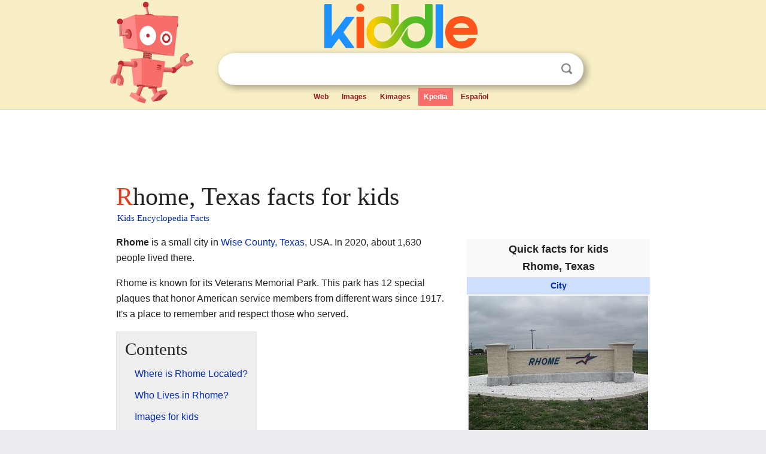

--- FILE ---
content_type: text/html; charset=utf-8
request_url: https://kids.kiddle.co/Rhome,_Texas
body_size: 5588
content:
<!DOCTYPE html>
<html class="client-nojs" lang="en" dir="ltr">
<head>
<meta name="viewport" content="width=device-width, initial-scale=1.0">
<meta charset="utf-8"/>
<meta name="description" content="Rhome, Texas facts for kids">
<meta name="og:title" content="Rhome, Texas facts for kids">
<meta name="og:description" content="Rhome, Texas facts for kids">
<meta name="thumbnail" content="https://kids.kiddle.co/images/thumb/d/d0/Rhome%2C_TX_entry_sign_IMG_7060.JPG/300px-Rhome%2C_TX_entry_sign_IMG_7060.JPG" />
<meta property="og:image" content="https://kids.kiddle.co/images/thumb/d/d0/Rhome%2C_TX_entry_sign_IMG_7060.JPG/300px-Rhome%2C_TX_entry_sign_IMG_7060.JPG" />
<link rel="shortcut icon" href="/images/wk/favicon-16x16.png">
<link rel="icon" type="image/png" href="/images/wk/favicon-16x16.png" sizes="16x16">
<link rel="apple-touch-icon" sizes="180x180" href="/images/wk/icon-kiddle.png">
<title>Rhome, Texas Facts for Kids</title>
<link rel="stylesheet" href="/load.php?debug=false&amp;lang=en&amp;modules=mediawiki.page.gallery.styles%7Cskins.minerva.base.reset%2Cstyles%7Cskins.minerva.content.styles%7Cskins.minerva.footerV2.styles%7Cskins.minerva.tablet.styles&amp;only=styles&amp;skin=minerva"/>
<meta name="ResourceLoaderDynamicStyles" content=""/>
<meta name="viewport" content="initial-scale=1.0, user-scalable=yes, minimum-scale=0.25, maximum-scale=5.0, width=device-width"/>
<link rel="canonical" href="https://kids.kiddle.co/Rhome,_Texas"/>
<meta property="og:url" content="https://kids.kiddle.co/Rhome,_Texas">
<style> .pre-content h1 {display: block;} .pre-content h1::first-letter {color: #dd3f1e;}  </style>
</head>
<body class="mediawiki ltr sitedir-ltr mw-hide-empty-elt stable skin-minerva action-view feature-footer-v2">

<div id="mw-mf-viewport">
	
	<div id="mw-mf-page-center">
		<div class="header-container" style="background-color: #f8efc6;">
			<div class="header">
<div>

<table style="
    width: 100%;
"><tbody><tr>

<td id="robotcell"><a href="https://www.kiddle.co"><img src="/images/wk/kids-robot.svg" height="170" width="139" alt="kids encyclopedia robot" style="
    height: 170px;
    width: 139px;
    margin-left: 5px;
    margin-right: -10px;
"></a></td>

<td>

  <div class="search_form">
      <form action="https://www.kiddle.co/c.php" id="cse-search-box" method="GET">

<a href="https://www.kiddle.co"><div class="logo-top" style="text-align: center;"><img src="/images/wk/kids_search_engine.svg" border="0" height="75" width="256" alt="Kids search engine"></div></a>

        <table><tbody><tr>

            
          <td id="search_container" class="active">  
            <table>
              <tbody><tr>
              
                <td class="search_field_clear">
                  <input type="text" name="q" id="q"  size="35" spellcheck="false"  autocapitalize="off" autocomplete="off" onfocus="if (this.value == '') { document.getElementById('search_form_input_clear_one').className = 'search_form_input_clear_closed' }
                  			if (this.value != '') { document.getElementById('search_container').className = 'active'; } " onblur="document.getElementById('search_container').className = ''; " onkeydown="document.getElementById('search_form_input_clear_one').className = 'search_form_input_clear_opened';
                  			document.getElementById('search_container').className = 'active';" onkeyup="if (this.value == '') { document.getElementById('search_form_input_clear_one').className = 'search_form_input_clear_closed'
                  	document.getElementById('search_form_input_clear_one').className = 'search_form_input_clear_closed';
                    document.getElementById('search_container').className = 'active'; };">
                </td>
                
                <td class="search_form_input_clear">
                  <button id="search_form_input_clear_one" class="search_form_input_clear_opened" type="button" value="X" onclick="document.getElementById('q').value=''; document.getElementById('q').focus();">Clear</button>
                </td>
                
                <td class="search_button">
                  <button type="submit" value="Search" class="submit s_btn">Search</button>
                </td>              
              
              </tr>
            </tbody></table>  
          </td>
        </tr>
<tr>
<td>

<div class="top_menu" style="text-align: center;">
  <ul>
<li><a href="https://www.kiddle.co">Web</a></li> <li><a href="https://www.kiddle.co/images.php">Images</a></li>  <li><a href="https://www.kiddle.co/kimages.php">Kimages</a></li> <li class="active"><a href="https://kids.kiddle.co">Kpedia</a></li>  <li><a href="https://es.kiddle.co">Español</a></li>
  </ul>
</div>

</td>
</tr>
</tbody></table>
      </form>

      <script type="text/javascript">
          var clearbut = document.getElementById('search_form_input_clear_one');
          var searchfield = document.getElementById('q');
		  var submitbtn = document.getElementById('s_btn');
		  var srcx = document.getElementById('search_container');
		  
          if (searchfield.value != '') { clearbut.className = 'search_form_input_clear_opened'; srcx.className = 'active'; }
		  else if (searchfield.value === '') { clearbut.className = 'search_form_input_clear_closed'; srcx.className = ''; }
      </script>
  </div>
</td>
</tr>
</tbody></table>
</div>
</div>
</div>
		<div id="content" class="mw-body">
			<div class="post-content" style="margin-bottom: -20px;">
<script async src="https://pagead2.googlesyndication.com/pagead/js/adsbygoogle.js?client=ca-pub-2806779683782082"
     crossorigin="anonymous"></script>
<ins class="adsbygoogle" 
     style="display:inline-block;min-width:320px;max-width:890px;width:100%;height:110px"
     data-ad-client="ca-pub-2806779683782082"
     data-ad-slot="2481938001"></ins>
<script>
     (adsbygoogle = window.adsbygoogle || []).push({}); 
</script>

</div><div class="pre-content heading-holder"><h1 id="section_0">Rhome, Texas facts for kids</h1>  <div style="display: block; font-family: 'Linux Libertine','Georgia','Times',serif; font-size: 15px; line-height: 1.3; margin-top: -7px; padding-left: 2px;"><a href="/">Kids Encyclopedia Facts</a></div></div><div id="bodyContent" class="content"><div id="mw-content-text" lang="en" dir="ltr" class="mw-content-ltr"><table class="infobox geography vcard" style="width:22em;width:23em">
<tr>
<th colspan="2" style="text-align:center;font-size:125%;font-weight:bold;font-size:1.25em; white-space:nowrap"><div>Quick facts for kids</div>
<div style="display:inline" class="fn org">Rhome, Texas</div>
</th>
</tr>
<tr>
<td colspan="2" style="text-align:center;background-color:#cddeff; font-weight:bold;">
<div class="category"><a href="/City" title="City">City</a></div>
</td>
</tr>
<tr class="mergedtoprow">
<td colspan="2" style="text-align:center"><a href="/Image:Rhome,_TX_entry_sign_IMG_7060.JPG" class="image" title="Rhome sign off of U.S. Route 287"><img alt="Rhome sign off of U.S. Route 287" src="/images/thumb/d/d0/Rhome%2C_TX_entry_sign_IMG_7060.JPG/300px-Rhome%2C_TX_entry_sign_IMG_7060.JPG" width="300" height="225"></a>
<div style="padding:0.4em 0 0 0;">Rhome sign off of U.S. Route 287</div>
</td>
</tr>
<tr class="mergedtoprow">
<td colspan="2" style="text-align:center"><a href="/Image:TXMap-doton-Rhome.PNG" class="image" title="Location of Rhome, Texas"><img alt="Location of Rhome, Texas" src="/images/thumb/6/6a/TXMap-doton-Rhome.PNG/250px-TXMap-doton-Rhome.PNG" width="250" height="237"></a>
<div style="padding:0.3em 0 0 0;">Location of Rhome, Texas</div>
</td>
</tr>
<tr class="mergedrow">
<td colspan="2" style="text-align:center"><a href="/Image:Wise_County_Rhome.svg" class="image"><img alt="Wise County Rhome.svg" src="/images/thumb/4/4d/Wise_County_Rhome.svg/250px-Wise_County_Rhome.svg.png" width="250" height="193"></a></td>
</tr>
<tr class="mergedtoprow">
<th scope="row"><a href="/List_of_sovereign_states" title="List of sovereign states">Country</a></th>
<td>United States</td>
</tr>
<tr class="mergedrow">
<th scope="row"><a href="/U.S._state" title="U.S. state">State</a></th>
<td><a href="/Texas" title="Texas">Texas</a></td>
</tr>
<tr class="mergedrow">
<th scope="row"><a href="/List_of_counties_in_Texas" title="List of counties in Texas">County</a></th>
<td><a href="/Wise_County,_Texas" title="Wise County, Texas">Wise</a></td>
</tr>
<tr class="mergedtoprow">
<th colspan="2" style="text-align:center;text-align:left">Area
<div style="font-weight:normal;display:inline;"></div>
</th>
</tr>
<tr class="mergedrow">
<th scope="row"> • Total</th>
<td>4.95 sq mi (12.04 km<sup>2</sup>)</td>
</tr>
<tr class="mergedrow">
<th scope="row"> • Land</th>
<td>4.59 sq mi (11.89 km<sup>2</sup>)</td>
</tr>
<tr class="mergedrow">
<th scope="row"> • Water</th>
<td>0.06 sq mi (0.14 km<sup>2</sup>)</td>
</tr>
<tr class="mergedtoprow">
<th scope="row">Elevation
<div style="font-weight:normal;display:inline;"></div>
</th>
<td>883 ft (269 m)</td>
</tr>
<tr class="mergedtoprow">
<th colspan="2" style="text-align:center;text-align:left">Population
<div style="font-weight:normal;display:inline;"><span style="white-space:nowrap;"> </span>(<a href="/2020_United_States_census" title="2020 United States census">2020</a>)</div>
</th>
</tr>
<tr class="mergedrow">
<th scope="row"> • Total</th>
<td>1,630</td>
</tr>
<tr class="mergedrow">
<th scope="row"> • Density</th>
<td>329.3/sq mi (135.4/km<sup>2</sup>)</td>
</tr>
<tr class="mergedtoprow">
<th scope="row"><a href="/Time_zone" title="Time zone">Time zone</a></th>
<td><a href="/UTC-6" class="mw-redirect" title="UTC-6">UTC-6</a> (<a href="/Central_Time_Zone" title="Central Time Zone">Central (CST)</a>)</td>
</tr>
<tr class="mergedrow">
<th scope="row"><span style="white-space:nowrap"> • Summer (<a href="/Daylight_saving_time" title="Daylight saving time">DST</a>)</span></th>
<td><a href="/UTC-5" class="mw-redirect" title="UTC-5">UTC-5</a> (CDT)</td>
</tr>
<tr class="mergedtoprow">
<th scope="row"><a href="/ZIP_code" title="ZIP code">ZIP code</a></th>
<td class="adr">
<div class="postal-code">76078</div>
</td>
</tr>
<tr class="mergedrow">
<th scope="row"><a href="/Telephone_numbering_plan" title="Telephone numbering plan">Area code(s)</a></th>
<td>817</td>
</tr>
<tr class="mergedtoprow">
<th scope="row"><a href="/Federal_Information_Processing_Standard" title="Federal Information Processing Standard">FIPS code</a></th>
<td>48-61700</td>
</tr>
<tr class="mergedrow">
<th scope="row"><a href="/Geographic_Names_Information_System" title="Geographic Names Information System">GNIS</a> feature ID</th>
<td>2410930</td>
</tr>
</table>
<p><b>Rhome</b> is a small city in <a href="/Wise_County,_Texas" title="Wise County, Texas">Wise County, Texas</a>, USA. In 2020, about 1,630 people lived there.</p>
<p>Rhome is known for its Veterans Memorial Park. This park has 12 special plaques that honor American service members from different wars since 1917. It's a place to remember and respect those who served.</p>
<p></p>
<div id="toc" class="toc">
<div id="toctitle">
<h2>Contents</h2>
</div>
<ul>
<li class="toclevel-1 tocsection-1"><a href="#Where_is_Rhome_Located.3F"><span class="toctext">Where is Rhome Located?</span></a></li>
<li class="toclevel-1 tocsection-2"><a href="#Who_Lives_in_Rhome.3F"><span class="toctext">Who Lives in Rhome?</span></a></li>
<li class="toclevel-1 tocsection-3"><a href="#Images_for_kids"><span class="toctext">Images for kids</span></a></li>
<li class="toclevel-1 tocsection-4"><a href="#See_also"><span class="toctext">See also</span></a></li>
</ul>
</div>
<p></p>
<h2><span class="mw-headline" id="Where_is_Rhome_Located.3F">Where is Rhome Located?</span></h2>
<p>Rhome is in <a href="/Wise_County,_Texas" title="Wise County, Texas">Wise County, Texas</a>. It covers a total area of about 4.7 square miles (12.2 square kilometers). A very small part of this area is covered by water.</p>
<h2><span class="mw-headline" id="Who_Lives_in_Rhome.3F">Who Lives in Rhome?</span></h2>
<p>The city's population was 1,630 people in 2020. This number has grown quite a bit over the years. For example, in 1940, only 340 people lived in Rhome.</p><div class="thumb tleft"><div class="thumbinner" style="width:302px;">
<script async src="https://pagead2.googlesyndication.com/pagead/js/adsbygoogle.js?client=ca-pub-2806779683782082"
     crossorigin="anonymous"></script>
<ins class="adsbygoogle" 
     style="display:inline-block;width:300px;height:250px"
     data-ad-client="ca-pub-2806779683782082"
     data-ad-slot="4319964985">
</ins>
<script>
     (adsbygoogle = window.adsbygoogle || []).push({}); 
</script>
</div></div>
<p>Most people living in Rhome are White (Non-Hispanic). There are also people from Hispanic or Latino backgrounds, and smaller groups of Black, Native American, Asian, and multiracial residents.</p>
<table class="toccolours" style="border-spacing: 1px; float: left; clear: left; margin: 0 1em 1em 0; text-align:right">
<tr>
<th colspan="4" style="background-color:lavender;padding-right:3px; padding-left:3px; font-size:110%; text-align:center">Historical population</th>
</tr>
<tr>
<th style="text-align:center; border-bottom:1px solid black">Census</th>
<th style="text-align:center; border-bottom:1px solid black"><abbr title="Population">Pop.</abbr></th>
<th style="text-align:center; border-bottom:1px solid black"></th>
<th style="text-align:center; border-bottom:1px solid black"><abbr title="Percent change">%±</abbr></th>
</tr>
<tr>
<td style="text-align:center"><b>1940</b></td>
<td style="padding-left:8px; border-right:none; padding-right:0; text-align:right;">340</td>
<td style="border-left:none; padding-left:0; text-align:left;"></td>
<td style="padding-left:8px; text-align: right;">—</td>
</tr>
<tr>
<td style="text-align:center"><b>1950</b></td>
<td style="padding-left:8px; border-right:none; padding-right:0; text-align:right;">461</td>
<td style="border-left:none; padding-left:0; text-align:left;"></td>
<td style="padding-left:8px; text-align: right;">35.6%</td>
</tr>
<tr>
<td style="text-align:center"><b>1960</b></td>
<td style="padding-left:8px; border-right:none; padding-right:0; text-align:right;">412</td>
<td style="border-left:none; padding-left:0; text-align:left;"></td>
<td style="padding-left:8px; text-align: right;">−10.6%</td>
</tr>
<tr>
<td style="text-align:center"><b>1970</b></td>
<td style="padding-left:8px; border-right:none; padding-right:0; text-align:right;">393</td>
<td style="border-left:none; padding-left:0; text-align:left;"></td>
<td style="padding-left:8px; text-align: right;">−4.6%</td>
</tr>
<tr>
<td style="text-align:center"><b>1980</b></td>
<td style="padding-left:8px; border-right:none; padding-right:0; text-align:right;">478</td>
<td style="border-left:none; padding-left:0; text-align:left;"></td>
<td style="padding-left:8px; text-align: right;">21.6%</td>
</tr>
<tr>
<td style="text-align:center"><b>1990</b></td>
<td style="padding-left:8px; border-right:none; padding-right:0; text-align:right;">605</td>
<td style="border-left:none; padding-left:0; text-align:left;"></td>
<td style="padding-left:8px; text-align: right;">26.6%</td>
</tr>
<tr>
<td style="text-align:center"><b><a href="/2000_United_States_census" title="2000 United States census">2000</a></b></td>
<td style="padding-left:8px; border-right:none; padding-right:0; text-align:right;">551</td>
<td style="border-left:none; padding-left:0; text-align:left;"></td>
<td style="padding-left:8px; text-align: right;">−8.9%</td>
</tr>
<tr>
<td style="text-align:center"><b>2010</b></td>
<td style="padding-left:8px; border-right:none; padding-right:0; text-align:right;">1,522</td>
<td style="border-left:none; padding-left:0; text-align:left;"></td>
<td style="padding-left:8px; text-align: right;">176.2%</td>
</tr>
<tr>
<td style="text-align:center"><b><a href="/2020_United_States_census" title="2020 United States census">2020</a></b></td>
<td style="padding-left:8px; border-right:none; padding-right:0; text-align:right;">1,630</td>
<td style="border-left:none; padding-left:0; text-align:left;"></td>
<td style="padding-left:8px; text-align: right;">7.1%</td>
</tr>
<tr>
<td style="text-align:center"><b>2023 (est.)</b></td>
<td style="padding-left:0px; border-right:none; padding-right:0; text-align:right;">1,843</td>
<td style="border-left:none; padding-left:0; text-align:left;"></td>
<td style="padding-left:8px; text-align: right;">21.1%</td>
</tr>
<tr>
<td colspan="4" style="border-top:1px solid black; font-size:85%; text-align:center">U.S. Decennial Census</td>
</tr>
</table>
<h2><span class="mw-headline" id="Images_for_kids">Images for kids</span></h2>
<ul class="gallery mw-gallery-traditional">
<li class="gallerybox" style="width: 155px; max-width: 100% !important;">
<div style="width: 155px; max-width: 100% !important;">
<div class="thumb" style="width: 150px; max-width: 100% !important;">
<div style="margin:30px auto;"><a href="/Image:Veterans_Memorial_Park,_Rhome,_TX_IMG_7062.JPG" class="image"><img alt="Veterans Memorial Park, Rhome, TX IMG 7062" src="/images/thumb/2/21/Veterans_Memorial_Park%2C_Rhome%2C_TX_IMG_7062.JPG/120px-Veterans_Memorial_Park%2C_Rhome%2C_TX_IMG_7062.JPG" width="120" height="90"></a></div>
</div>
<div class="gallerytext">
<p>Veterans Memorial Park in Rhome has 12 plaques honoring American service personnel from the wars fought since 1917.</p>
</div>
</div>
</li>
<li class="gallerybox" style="width: 155px; max-width: 100% !important;">
<div style="width: 155px; max-width: 100% !important;">
<div class="thumb" style="width: 150px; max-width: 100% !important;">
<div style="margin:30px auto;"><a href="/Image:Cold_War_plaque,_Rhome,_TX_Veterans_Memorial_Park,_IMG_7061.JPG" class="image"><img alt="Cold War plaque, Rhome, TX Veterans Memorial Park, IMG 7061" src="/images/thumb/a/a1/Cold_War_plaque%2C_Rhome%2C_TX_Veterans_Memorial_Park%2C_IMG_7061.JPG/120px-Cold_War_plaque%2C_Rhome%2C_TX_Veterans_Memorial_Park%2C_IMG_7061.JPG" width="120" height="90"></a></div>
</div>
<div class="gallerytext">
<p><a href="/Cold_War" title="Cold War">Cold War</a> plaque at Veterans Memorial Park</p>
</div>
</div>
</li>
<li class="gallerybox" style="width: 155px; max-width: 100% !important;">
<div style="width: 155px; max-width: 100% !important;">
<div class="thumb" style="width: 150px; max-width: 100% !important;">
<div style="margin:30px auto;"><a href="/Image:Rhome,_Texas,_United_Methodist_Church_IMG_7072.JPG" class="image"><img alt="Rhome, Texas, United Methodist Church IMG 7072" src="/images/thumb/1/14/Rhome%2C_Texas%2C_United_Methodist_Church_IMG_7072.JPG/120px-Rhome%2C_Texas%2C_United_Methodist_Church_IMG_7072.JPG" width="120" height="90"></a></div>
</div>
<div class="gallerytext">
<p>Rhome <a href="/United_Methodist_Church" title="United Methodist Church">United Methodist</a> Church is located near the city hall downtown.</p>
</div>
</div>
</li>
<li class="gallerybox" style="width: 155px; max-width: 100% !important;">
<div style="width: 155px; max-width: 100% !important;">
<div class="thumb" style="width: 150px; max-width: 100% !important;">
<div style="margin:30px auto;"><a href="/Image:Church_of_Christ,_Rhome,_TX_IMG_7073.JPG" class="image"><img alt="Church of Christ, Rhome, TX IMG 7073" src="/images/thumb/4/49/Church_of_Christ%2C_Rhome%2C_TX_IMG_7073.JPG/120px-Church_of_Christ%2C_Rhome%2C_TX_IMG_7073.JPG" width="120" height="90"></a></div>
</div>
<div class="gallerytext">
<p>Church of Christ building in Rhome</p>
</div>
</div>
</li>
</ul>
<h2><span class="mw-headline" id="See_also">See also</span></h2>
<p><img alt="Kids robot.svg" src="/images/thumb/5/5f/Kids_robot.svg/60px-Kids_robot.svg.png" width="60" height="73"> In Spanish: <a class="external text" href="https://ninos.kiddle.co/Rhome_%28Texas%29">Rhome (Texas) para niños</a></p>






</div><div class="printfooter">
</div>
</div>
<div class="post-content" style="margin-top: 0px;">

 <!-- US -->
<script async src="https://pagead2.googlesyndication.com/pagead/js/adsbygoogle.js?client=ca-pub-2806779683782082"
     crossorigin="anonymous"></script>
<!-- K_b_h -->
<ins class="adsbygoogle" 
     style="display:block"
     data-ad-client="ca-pub-2806779683782082"
     data-ad-slot="3472651705"
     data-ad-format="auto"
     data-full-width-responsive="true"></ins>
<script>
     (adsbygoogle = window.adsbygoogle || []).push({}); 
</script>

<a href="https://www.kiddle.co"><img src="/images/wk/kids_search_engine.svg" alt="kids search engine" width="171" height="50" style="width: 171px; height: 50px; margin-top: 20px;"></a><br><div class="dablink" style="font-size: 1.0em; color: #848484;">All content from <a href="https://kids.kiddle.co">Kiddle encyclopedia</a> articles (including the article images and facts) can be freely used under <a rel="nofollow" href="https://creativecommons.org/licenses/by-sa/3.0/">Attribution-ShareAlike</a> license, unless stated otherwise. Cite this article:</div>

<a href="https://kids.kiddle.co/Rhome,_Texas">Rhome, Texas Facts for Kids</a>. <i>Kiddle Encyclopedia.</i>

</div>

<div class="post-content">
 
<div id="footer" role="contentinfo">
        <ul id="footer-info">
	<li id="footer-info-lastmod" style="font-size: 1.1em; line-height: 1.4;"> 


This page was last modified on 17 October 2025, at 10:18. <span style="border: 1px solid #ccc; background: #eee;"><a rel="nofollow" href="https://www.kiddle.co/suggest.php?article=Rhome,_Texas">Suggest&nbsp;an&nbsp;edit</a>.</span>



        </li>
	</ul>
        </div>
</div>

		</div>

<footer >
<div class="post-content footer-content">
<table><tr>
<td>
	<h2><a href="/">Kiddle encyclopedia</a></h2>
	<div class="license">

Content is available under <a rel="nofollow" href="https://creativecommons.org/licenses/by-sa/3.0/">CC BY-SA 3.0</a> unless otherwise noted. 
Kiddle encyclopedia articles are based on selected content and facts from <a rel="nofollow" href="https://en.wikipedia.org">Wikipedia</a>, rewritten for children. 
Powered by <a rel="nofollow" href="https://www.mediawiki.org">MediaWiki</a>.
</div>
	
	<ul class="footer-places hlist hlist-separated">
<li><a href="https://www.kiddle.co">Kiddle</a></li>
<li class=""><a href="https://es.kiddle.co">Español</a></li>
<li><a rel="nofollow" href="https://www.kiddle.co/about.php">About</a></li>
<li><a rel="nofollow" href="https://www.kiddle.co/privacy.php">Privacy</a></li>
<li><a rel="nofollow" href="https://www.kiddle.co/contact.php">Contact us</a></li> 
<li><a href="https://ninos.kiddle.co">Enciclopedia Kiddle para niños</a></li>
<li> &copy; 2025 Kiddle.co</li>
	</ul>
</td>
</tr>
</table>	
</div>
</footer>

	</div>
</div>
<!-- v:5 -->
<script>(window.RLQ=window.RLQ||[]).push(function(){mw.config.set({"wgBackendResponseTime":252});});</script>		</body>
		</html>
		

--- FILE ---
content_type: text/html; charset=utf-8
request_url: https://www.google.com/recaptcha/api2/aframe
body_size: 268
content:
<!DOCTYPE HTML><html><head><meta http-equiv="content-type" content="text/html; charset=UTF-8"></head><body><script nonce="2OF4DqynqDxoT-MC5GTX6w">/** Anti-fraud and anti-abuse applications only. See google.com/recaptcha */ try{var clients={'sodar':'https://pagead2.googlesyndication.com/pagead/sodar?'};window.addEventListener("message",function(a){try{if(a.source===window.parent){var b=JSON.parse(a.data);var c=clients[b['id']];if(c){var d=document.createElement('img');d.src=c+b['params']+'&rc='+(localStorage.getItem("rc::a")?sessionStorage.getItem("rc::b"):"");window.document.body.appendChild(d);sessionStorage.setItem("rc::e",parseInt(sessionStorage.getItem("rc::e")||0)+1);localStorage.setItem("rc::h",'1769217700842');}}}catch(b){}});window.parent.postMessage("_grecaptcha_ready", "*");}catch(b){}</script></body></html>